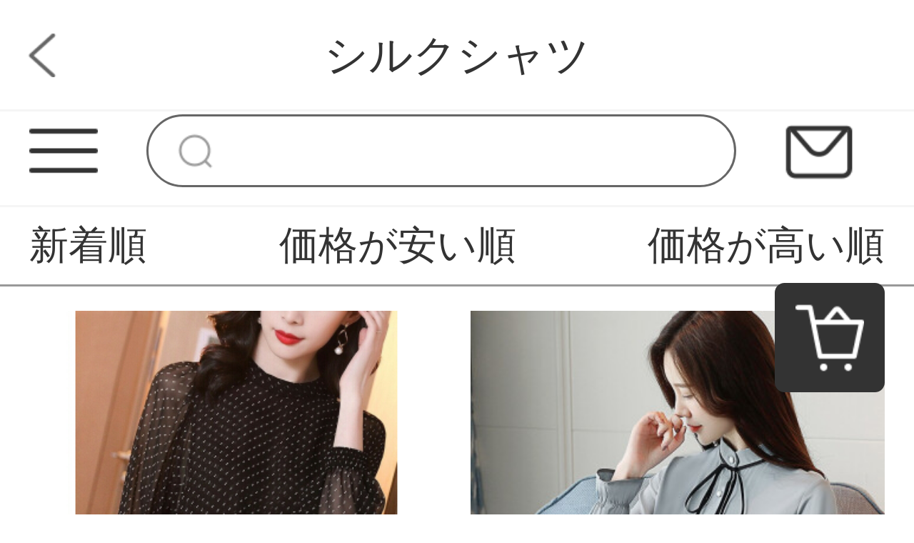

--- FILE ---
content_type: text/html; charset=UTF-8
request_url: https://www.kiputeca.com/products?page=18&category_id=1079&keyword=&is_new=&price=
body_size: 5592
content:
<!DOCTYPE html>
<html lang="ja">
<head>
    <meta charset="utf-8">
    <meta http-equiv="X-UA-Compatible" content="IE=edge">
    <meta name="viewport" content="width=device-width, initial-scale=1">

    <!-- CSRF Token -->
    <meta name="csrf-token" content="oStzzjbPR05vKDOZfpYHm6IQ0PDtC3bpTEyB4BQs">

    <title>シルクシャツ</title>
    <meta name="Keywords" content="シルクシャツ">
    <meta name="Description" content="お得なセールやイベント開催！レディースの最新アイテムを安くまとめ買いしよう。">

    <!-- Styles -->
    <link href="https://www.kiputeca.com/css/app.css" rel="stylesheet">
    <link href="https://www.kiputeca.com/js/layui/css/layui.css" rel="stylesheet">
                <link href="" rel="stylesheet">
                <link href="" rel="stylesheet">
        
    <style>
    .pagination-container {
        width: 80%;
        display: flex;
        justify-content: center;
        margin: 0 auto;
    }

    .pagination {
        display: flex;
        margin: .3rem auto;
    }

    .pagination>li {
        width: .6rem;
        height: .6rem;
        margin-right: .16rem;
        font-size: .24rem;
        text-align: center;
        line-height: .6rem;
        color: #333333;
        background: #f4f4f5;
        border-radius: .08rem;
    }

    .pagination>li>a {
        display: block;
        width: .6rem;
        height: .6rem;
        font-size: .24rem;
        text-align: center;
        line-height: .6rem;
        color: #333333;
        background: #f4f4f5;
        border-radius: .08rem;
    }

    .pagination li .next,
    .pagination li .prev {
        width: .6rem;
        height: .6rem;
        margin-right: .16rem;
        font-size: .24rem;
        text-align: center;
        line-height: .6rem;
        color: #333333;
        background: #f4f4f5;
        border-radius: .08rem;
    }

    .pagination>.active>a,
    .pagination>.active>a:hover,
    .pagination>.active>a:focus,
    .pagination>.active>span,
    .pagination>.active>span:hover,
    .pagination>.active>span:focus {
        color: #ffffff;
        background: #333333;
    }
</style>
    </head>
<body class="sp-style">
    <div id="app" class="products-index-page-mobile">
        
        <!-- 优惠券弹窗 -->
<div class="sp-coupons-box">
    <div class="coupons-item">
        <!-- 领取优惠券成功提示 -->
        <div class="alert"></div>
        <div class="coupons-list"></div>
        <div class="coupons-btn">
            <input class="exit-btn" type="button">
        </div>
        <img class="sp-coupons-01" src="https://www.kiputeca.com/images/mobile/sp_coupons_11.png">
        <img class="sp-coupons-02" src="https://www.kiputeca.com/images/mobile/sp_coupons_12.png">
        <img class="sp-coupons-03" src="https://www.kiputeca.com/images/mobile/sp_coupons_13.png">
    </div>
</div>
        
                    <div class="header-custom-sp">
    <div class="header-custom-sp-content">女装A6</div>
</div>
<div class="header-space-sp"></div>
<div class="header-sp">
    <img class="class" src="https://www.kiputeca.com/images/mobile/three_lines.png">
    <form action="https://www.kiputeca.com/products">
        <input class="search" type="search" name="keyword">
    </form>
    <a href="https://www.kiputeca.com/questions/show">
        <img class="mail" src="https://www.kiputeca.com/images/mobile/mail.png">
    </a>
</div>
<div class="side-custom-sp">
    <div class="close">
        <img class="close-sile-sp" src="https://www.kiputeca.com/images/mobile/sile_close_sp.png">
    </div>
    <div class="side-custom-content-sp">
        
                    <div class="custom-img">
                                    <a href="https://www.mutukistyle.com/">
                        <img src="https://www.kiputeca.com/storage/others/202110/26/1_1635220226_S4RNnZBHZp.jpg" alt="カーテンおしゃれ,カーテン 通販,カーテン 安い,レースカーテン,遮光カーテン,ロールカーテン">
                    </a>
                            </div>
                            <a href="https://www.kiputeca.com/login" class="item">ログイン</a>
                                            <a href="https://www.kiputeca.com/products?category_id=1078" class="item">シルクワンピース</a>
                                                <a href="https://www.kiputeca.com/products?category_id=1079" class="item">シルクシャツ</a>
                                                <a href="https://www.kiputeca.com/products?category_id=1080" class="item">オーバーサイズ</a>
                            
    </div>
</div>
        
        
        <div class="title-block-sp">
    <a href="javascript:window.history.go(-1)" class="return"></a>
    <span>シルクシャツ</span>
</div>
<div class="vacancy-title-block-sp"></div>
<div class="retrieval-sp">
            <a href="https://www.kiputeca.com/products?price=&category_id=1079&keyword=&is_new=1"><div class="box">新着順</div></a>
        <a href="https://www.kiputeca.com/products?price=asc&category_id=1079&keyword=&is_new="><div class="box ">価格が安い順</div></a>
    <a href="https://www.kiputeca.com/products?price=desc&category_id=1079&keyword=&is_new="><div class="box ">価格が高い順</div></a>
</div>
<div class="result-sp" id="result-sp">
        <a href="https://www.kiputeca.com/products/114277" class="box">
        <img lay-src="https://www.kiputeca.com/storage/products/p2/202011/20/original_h8xsy1eHrPLFHrAXyAp1.jpg">
        <div class="name">安熙沫清倉シルクブラウス女性秋季2020桑蚕糸気質女装上着優雅ファッションシャツ女性ゆったりした蓮の葉のサイドカラーがたっぷりの底付きシャツと洋風の小さいシャツ黒XLです。</div>
        <div class="price">¥2,271~</div>
    </a>
        <a href="https://www.kiputeca.com/products/114278" class="box">
        <img lay-src="https://www.kiputeca.com/storage/products/p2/202011/20/original_0w4PVb2hLfZ2YRNYwO3z.jpg">
        <div class="name">安熙沫清倉シルクのブラウス女性2020秋の女装新商品韓国版ファッション桑蚕糸の上着はスリムで長袖のボトムが青いSです。</div>
        <div class="price">¥2,271~</div>
    </a>
        <a href="https://www.kiputeca.com/products/114274" class="box">
        <img lay-src="https://www.kiputeca.com/storage/products/p2/202011/20/original_GeP6dv7qLff9AHQ7uMqU.jpg">
        <div class="name">安熙沫清倉シルクブラウス女性半袖2020夏新型洋気ファッション桑蚕糸ブラウス女性上着気質プリント下地シャツ水墨画XL</div>
        <div class="price">¥2,271~</div>
    </a>
        <a href="https://www.kiputeca.com/products/114275" class="box">
        <img lay-src="https://www.kiputeca.com/storage/products/p2/202011/20/original_EdhjOmYWf4J9TNYj9CeG.jpg">
        <div class="name">安熙沫清倉シルクのブラウス女性長袖2020秋桑蚕糸優雅女史ビッグサイズ女装ファッション通勤気質シルクの上着ベースの洋服と女性の色柄L</div>
        <div class="price">¥2,271~</div>
    </a>
        <a href="https://www.kiputeca.com/products/114276" class="box">
        <img lay-src="https://www.kiputeca.com/storage/products/p2/202011/20/original_4uhQ4LIgRqkVIAQebwdZ.jpg">
        <div class="name">安熙沫清倉シルクブラウス女史シルクの上着とプリントの長袖2020秋の大サイズ女装ファッション優雅気質シルクのシャツの女性用打底シャツの洋服の色L</div>
        <div class="price">¥2,271~</div>
    </a>
        <a href="https://www.kiputeca.com/products/114273" class="box">
        <img lay-src="https://www.kiputeca.com/storage/products/p2/202011/20/original_YkFczAG2O29P8sWlCKgQ.jpg">
        <div class="name">安熙沫清倉シルクシャツ女史長袖桑蚕糸ブラウス女性上着2020秋小柄女装ファッション通勤パーカー洋風プリント女性の色柄M</div>
        <div class="price">¥2,271~</div>
    </a>
        <a href="https://www.kiputeca.com/products/114271" class="box">
        <img lay-src="https://www.kiputeca.com/storage/products/p2/202011/20/original_C0U5LzrIsFa66BamBO8t.jpg">
        <div class="name">安熙沫清倉長袖シルクブラウス女性桑蚕糸2020秋雰囲気ビッグサイズ女装ファッションゆったりシャツ女性上着シンプルボトムブラウス女性式洋服の色M</div>
        <div class="price">¥2,271~</div>
    </a>
        <a href="https://www.kiputeca.com/products/114272" class="box">
        <img lay-src="https://www.kiputeca.com/storage/products/p2/202011/20/original_0zHI1eXYqT1aaJOSa21E.jpg">
        <div class="name">安熙沫清倉シルクブラウス女性半袖桑蚕糸ブラウス女性2020夏女装ファッション気質が現れます。細いシルクの上着は女性用のボトムシャツです。女性用のブラウスは白2 XLです。</div>
        <div class="price">¥2,271~</div>
    </a>
        <a href="https://www.kiputeca.com/products/114270" class="box">
        <img lay-src="https://www.kiputeca.com/storage/products/p2/202011/20/original_9Chv9njuMie5ZWPLzm8k.jpg">
        <div class="name">安熙沫清倉シルクブラウス女性上着桑蚕糸ブラウス女性2020秋のビッグサイズの婦人服の修身はやせた雰囲気が現れます。</div>
        <div class="price">¥2,271~</div>
    </a>
        <a href="https://www.kiputeca.com/products/114269" class="box">
        <img lay-src="https://www.kiputeca.com/storage/products/p2/202011/20/original_m9AJ5PE6hoJI2PhEeFDA.jpg">
        <div class="name">安熙沫清倉真糸トップス秋女装2020ビッグサイズ修身顕痩桑蚕糸上着女史シャツつづり合わせ色復古プリントママ服夏服底の色S</div>
        <div class="price">¥1,509~</div>
    </a>
        <a href="https://www.kiputeca.com/products/114267" class="box">
        <img lay-src="https://www.kiputeca.com/storage/products/p2/202011/20/original_q04uysFr3agZR8DWyiHq.jpg">
        <div class="name">安熙沫清倉小花シルクブラウス女性長袖秋装桑蚕糸上着女性新商品秋女装ファッション顕痩せプリントのシルクブラウス女性打底シャツ洋風小袖シャツ緑色XL</div>
        <div class="price">¥2,271~</div>
    </a>
        <a href="https://www.kiputeca.com/products/114268" class="box">
        <img lay-src="https://www.kiputeca.com/storage/products/p2/202011/20/original_I9F7bNWZ3kR96QjhZ4bE.jpg">
        <div class="name">安熙沫清倉プリントのシルクのブラウスの女性のシルクの上着の女性の長袖の秋は2020秋の新商品の雰囲気が現れます。細いシルクのブラウスの女性のスタイルの打底シャツの洋風の小さいブラウスの女性の白いXL。</div>
        <div class="price">¥2,271~</div>
    </a>
        <a href="https://www.kiputeca.com/products/114266" class="box">
        <img lay-src="https://www.kiputeca.com/storage/products/p2/202011/20/original_dFIPNhwv7hucWYCI0wVs.jpg">
        <div class="name">安熙沫清倉シルクブラウス女性長袖桑蚕糸ブラウス女性2020秋新作女装ファッションデザイン感刺繍シルク上着女性打底シャツ洋風ブラウス女性ピンクM</div>
        <div class="price">¥2,271~</div>
    </a>
        <a href="https://www.kiputeca.com/products/114265" class="box">
        <img lay-src="https://www.kiputeca.com/storage/products/p2/202011/20/original_12CK076OoRdS9Tp9tNV0.jpg">
        <div class="name">安熙沫清倉シルクのシャツ女性桑蚕糸のシャツの長袖2020秋の婦人服の立襟の上着は優雅でシンプルです。</div>
        <div class="price">¥2,271~</div>
    </a>
        <a href="https://www.kiputeca.com/products/114264" class="box">
        <img lay-src="https://www.kiputeca.com/storage/products/p2/202011/20/original_NS8pydKgk4rNABKkoRP6.jpg">
        <div class="name">安熙沫清倉長袖シルクのブラウス女性秋服2020新型ファッション立襟桑蚕糸の上着の女性のゆったりとした雰囲気の大きいサイズの婦人服通勤百着のシャツの洋気打底シャツの赤色XL</div>
        <div class="price">¥2,271~</div>
    </a>
        <a href="https://www.kiputeca.com/products/114263" class="box">
        <img lay-src="https://www.kiputeca.com/storage/products/p2/202011/20/original_Y7ERDiNrQXZDAGx5xrGx.jpg">
        <div class="name">安熙沫清倉シルクブラウス女性長袖桑蚕糸ブラウス女性2020秋大コード女装ファッション通勤気質シルク上着女性スタイル復古洋風ブラウス女性アンズ色XL</div>
        <div class="price">¥2,271~</div>
    </a>
        <a href="https://www.kiputeca.com/products/114262" class="box">
        <img lay-src="https://www.kiputeca.com/storage/products/p2/202011/20/original_oK2lcIDBXxUkFUHTdyS9.jpg">
        <div class="name">安熙沫清倉シルクブラウス女性シルク上着女性長袖秋服2020秋雰囲気通勤小柄婦人服ボトムパーカー百着プリント洋風ブラウス女性清新百合S</div>
        <div class="price">¥2,271~</div>
    </a>
        <a href="https://www.kiputeca.com/products/114261" class="box">
        <img lay-src="https://www.kiputeca.com/storage/products/p2/202011/20/original_HWSMbhHrxiirbbWGCPJV.jpg">
        <div class="name">安熙沫清倉長袖シルクのブラウス女性2020秋新品ファッションストライプ桑蚕糸のブラウスの女性の上着の気質は小さいです。</div>
        <div class="price">¥2,271~</div>
    </a>
        <a href="https://www.kiputeca.com/products/114260" class="box">
        <img lay-src="https://www.kiputeca.com/storage/products/p2/202011/20/original_dwoAqtZxSDVOHsLtYMIO.jpg">
        <div class="name">安熙沫清倉シルクのブラウス女性半袖桑蚕糸のシャツの女性2020サイズの女装ファッションの波点はシルクの上着の女性をつなぎ合わせて底のシャツの洋風の小さいブラウスの女性の波点Mを打ちます。</div>
        <div class="price">¥2,271~</div>
    </a>
    </div>
<div class="pagination-container">
    <ul class="pagination">
        
        <li><a href="https://www.kiputeca.com/products?page=17&category_id=1079&keyword=&is_new=&price=" class="prev"><</a> </li>                     
                            <li><a href="https://www.kiputeca.com/products?page=1&category_id=1079&keyword=&is_new=&price=">1</a>
        </li>
                
                <li><span>...</span></li>
                
                <li> <a href="https://www.kiputeca.com/products?page=16&category_id=1079&keyword=&is_new=&price=">16</a>
        </li>
                
        <li><a href="https://www.kiputeca.com/products?page=17&category_id=1079&keyword=&is_new=&price=">17</a>
        </li>
        
        
        <li class="active"><a href="https://www.kiputeca.com/products?page=18&category_id=1079&keyword=&is_new=&price=">18</a>
        </li>


        
            
            <li><a  class="next">></a></li>
    </ul>
</div>
        
        <div class="footer-item-sp">
    
            <div class="sp-footer-ads">
                            <a href="https://www.curtain21.com/">
                    <img class="class" src="https://www.kiputeca.com/storage/others/202110/26/1_1635218411_pg8NL2ZdYS.jpg" alt="オーダーカーテン,おしゃれな,通販,遮光">
                </a>
                    </div>
        <div class="item">
        <div class="year">2026年1月</div>
        <div class="week">
            <div class="box">日</div>
            <div class="box">月</div>
            <div class="box">火</div>
            <div class="box">水</div>
            <div class="box">木</div>
            <div class="box">金</div>
            <div class="box">土</div>
        </div>
        <div class="day">
                            <div class="box  "></div>
                            <div class="box  "></div>
                            <div class="box  "></div>
                            <div class="box  "></div>
                            <div class="box  ">1</div>
                            <div class="box  ">2</div>
                            <div class="box  ">3</div>
                            <div class="box  ">4</div>
                            <div class="box  ">5</div>
                            <div class="box  ">6</div>
                            <div class="box  ">7</div>
                            <div class="box  ">8</div>
                            <div class="box  ">9</div>
                            <div class="box  ">10</div>
                            <div class="box  ">11</div>
                            <div class="box  ">12</div>
                            <div class="box  ">13</div>
                            <div class="box  ">14</div>
                            <div class="box  ">15</div>
                            <div class="box  ">16</div>
                            <div class="box  ">17</div>
                            <div class="box  ">18</div>
                            <div class="box  ">19</div>
                            <div class="box  ">20</div>
                            <div class="box  ">21</div>
                            <div class="box  ">22</div>
                            <div class="box  ">23</div>
                            <div class="box  ">24</div>
                            <div class="box  ">25</div>
                            <div class="box  ">26</div>
                            <div class="box  ">27</div>
                            <div class="box  ">28</div>
                            <div class="box  ">29</div>
                            <div class="box  ">30</div>
                            <div class="box  ">31</div>
                    </div>
    </div>
    <div class="tips">
        <div class="block"></div>
        <span>定休日：土日祝</span>
    </div>
    <div class="tips">
        <div class="block"></div>
        <span>ご注文は24時間受付けております</span>
    </div>
</div>
<div class="footer-custom-sp">
            
    </div>        
        
        <div class="suspension-item-sp">
    
            <div class="to-cart">
        <a href="https://www.kiputeca.com/carts">
            <img src="https://www.kiputeca.com/images/mobile/to_cart.png">
        </a>
    </div>
        
    <div class="back-to-top">
        <img src="https://www.kiputeca.com/images/mobile/back-to-top.png">
    </div>
</div>
    </div>
    <!-- Scripts -->
    <script src="https://www.kiputeca.com/js/app.js"></script>
    <script src="https://www.kiputeca.com/js/layui/layui.all.js"></script>
    
    <script>
    layui.use('flow', function(){
        var flow = layui.flow;
        flow.lazyimg({
            elem: '#result-sp img'
        }); 
    });
</script>
    <script>
        $(function () {
            // 显示弹窗

            $(".sp-coupons-button").click(function () {
                layer.load(2);
                $('.coupons-content1').remove()
                axios.get('http://www.kiputeca.com/coupons').then(function (result) {
                    layer.closeAll();
                    if (result.status != 200) {
                        return false;
                    }
                    if (result.data.length === 0) {
                        return false;
                    }
                    let couponsArr = []
                    let language_type = '1'
                    let typeProdut = ''
                    let useInfo = ''
                    let price = ''
                    let type = ''
                    // 循环渲染数据
                    for (key in result.data) {
                        // 判断优惠券类型
                        if (result.data[key].type === 1) {
                            type = "制限無し"
                        } else if (result.data[key].type === 2) {
                            type = "対象商品指定"
                        } else {
                            type = "対象分類指定"
                        }
                        let button = ''
                        if (result.data[key].coupon_histories_count && result.data[key].coupon_histories_count >= result.data[key].per_limit) {
                            button = `<div class="click-btn">
                              <div class="no-coupons">獲得済み</div>
                            </div>`
                        } else {
                            button = `<div class="click-btn">
                                      <input class="coupon-id" type="hidden" value="${result.data[key].id}">
                                      <div class="get-coupons">獲得</div>
                                    </div>`
                        }

                        if (parseInt(language_type) === 1) {
                            typeProdut = `対象商品: ${type}`
                            useInfo = `利用条件: ${result.data[key].min_price}円以上`
                            price = `<span>${result.data[key].price}</span>円OFF: `
                        } else if (parseInt(language_type) === 2) {
                            typeProdut = `対象商品: ${type}`
                            useInfo = `利用条件: ${result.data[key].min_price}円以上`
                            price = `<span>${result.data[key].price}</span>円OFF: `
                        } else {
                            typeProdut = `対象商品: ${type}`
                            useInfo = `利用条件: 円${result.data[key].min_price}以上`
                            price = `<span>円${result.data[key].price}</span>OFF: `
                        }

                        // 判断优惠方式渲染数据
                        if (result.data[key].coupon_type === 1) {
                            couponsArr.push(`<div class="coupons-content">
                                              <div class="coupons-text">
                                                <div class="coupons-detail">
                                                  <p class="coupons-price">${price}</p>
                                                  <p>${typeProdut}</p>
                                                  <p>${useInfo}</p>
                                                </div>
                                              </div>
                                              <div class="right">
                                                ${button}
                                              </div>
                                            </div>`)
                        }
                    }
                    $('.coupons-list').html(couponsArr)
                });
                $(".sp-coupons-box").fadeIn();
                $('html , body').css('overflow', 'hidden')
            });
            // 点击优惠券按钮
            $('.coupons-list').on('click', '.click-btn', function () {
                var id = $(this).children().attr('value');
                var coupons = $(this)
                if (!id) {
                    $('.alert').html('ID未取得').addClass('alert-success').show().delay(1500).fadeOut();
                }
                axios.post('http://www.kiputeca.com/coupons', {id: id}).then(function (result) {
                    if (result.status !== 200) {
                        $('.alert').html('獲得失敗').addClass('alert-success').show().delay(1500).fadeOut();
                        return false;
                    }
                    if (result.data.code === 419) {
                        $('.alert').html('未登録').addClass('alert-success').show().delay(1500).fadeOut();
                        return false;
                    }
                    if (result.data.code === 4031) {
                        $('.alert').html('獲得済み').addClass('alert-success').show().delay(1500).fadeOut();
                        coupons.html(`<div class="no-coupons">獲得済み</div>`)
                        return false;
                    }
                    if (result.data.code === 4041) {
                        layer.msg('獲得成功')
                    }
                    $('.alert').html('獲得成功').addClass('alert-success').show().delay(1500).fadeOut();
                });
            })
            // 关闭弹窗
            $('.exit-btn').click(function () {
                $(".sp-coupons-box").fadeOut();
                $('html , body').css('overflow', 'auto')
            })
        })
    </script>
    <script>
        $(function () {
            $(document).scroll(function () {
                if ($(document).scrollTop() >= $('.header-space-sp').offset().top) {
                    $('.header-space-sp').css({
                        height: '.9rem'
                    })
                    $('.header-sp').css({
                        position: 'fixed'
                    })
                } else {
                    $('.header-space-sp').css({
                        height: '0'
                    })
                    $('.header-sp').css({
                        position: 'static'
                    })
                }
            })
            $('.header-sp .class').click(function () {
                $('html,body').css({
                    overflow: 'hidden'
                })
                $('.home-page-mobile,.header-sp').animate({
                    left: '100%'
                }, 200)
                $('.side-custom-sp').animate({
                    left: '0'
                }, 200)
            })
            $('.side-custom-sp .close-sile-sp').click(function () {
                setTimeout(function () {
                    $('html,body').css({
                        overflow: 'inherit'
                    })
                }, 200)
                $('.home-page-mobile,.header-sp').animate({
                    left: '0'
                }, 200)
                $('.side-custom-sp').animate({
                    left: '-100%'
                }, 200)
            })
        })
    </script>
<script>
    $(document).scroll(function () {
        if ($(document).scrollTop() >= 200) {
            $('.suspension-item-sp .back-to-top').fadeIn(200)
        } else {
            $('.suspension-item-sp .back-to-top').fadeOut(200)
        }
    })
    $('.suspension-item-sp .back-to-top').click(function () {
            $('html , body').animate({
                scrollTop: 0
            }, 200);
        })
</script>
    <script>
        function resize() {
            var oHtml = document.getElementsByTagName("html")[0];
            var screenW = document.documentElement.offsetWidth || document.body.offsetWidth;
            var initW = 750;
            oHtml.style.fontSize = 100 * screenW / initW + "px";
        }
        window.addEventListener("resize", function() {
            clearTimeout(b),
                b = setTimeout(resize, 300)
        }, !1);
        var b = null;
        resize();
    </script>
<script defer src="https://static.cloudflareinsights.com/beacon.min.js/vcd15cbe7772f49c399c6a5babf22c1241717689176015" integrity="sha512-ZpsOmlRQV6y907TI0dKBHq9Md29nnaEIPlkf84rnaERnq6zvWvPUqr2ft8M1aS28oN72PdrCzSjY4U6VaAw1EQ==" data-cf-beacon='{"version":"2024.11.0","token":"fe4e94dd081845b5a3b00330e7c20ef1","r":1,"server_timing":{"name":{"cfCacheStatus":true,"cfEdge":true,"cfExtPri":true,"cfL4":true,"cfOrigin":true,"cfSpeedBrain":true},"location_startswith":null}}' crossorigin="anonymous"></script>
</body>
</html>
